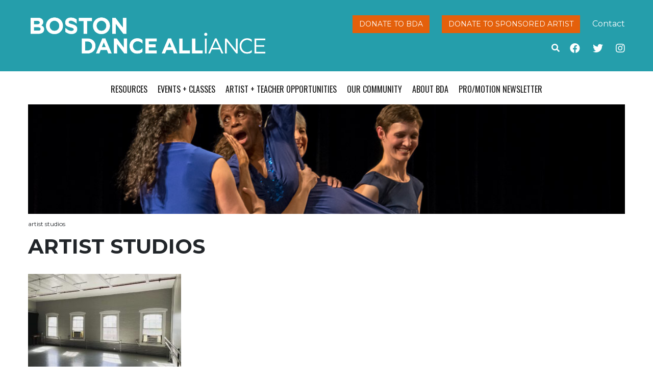

--- FILE ---
content_type: text/html; charset=UTF-8
request_url: https://www.bostondancealliance.org/home/artist-studios/
body_size: 10319
content:
<!doctype html>
<html lang="en-US">
  <head>
  <meta charset="utf-8">
  <meta http-equiv="x-ua-compatible" content="ie=edge">
  <meta name="viewport" content="width=device-width, initial-scale=1, shrink-to-fit=no">
  <meta name='robots' content='index, follow, max-image-preview:large, max-snippet:-1, max-video-preview:-1' />
	<style>img:is([sizes="auto" i], [sizes^="auto," i]) { contain-intrinsic-size: 3000px 1500px }</style>
	
	<!-- This site is optimized with the Yoast SEO plugin v25.6 - https://yoast.com/wordpress/plugins/seo/ -->
	<title>artist studios - BDA</title>
	<link rel="canonical" href="https://www.bostondancealliance.org/home/artist-studios/" />
	<meta property="og:locale" content="en_US" />
	<meta property="og:type" content="article" />
	<meta property="og:title" content="artist studios - BDA" />
	<meta property="og:url" content="https://www.bostondancealliance.org/home/artist-studios/" />
	<meta property="og:site_name" content="BDA" />
	<meta property="article:modified_time" content="2023-03-14T01:48:52+00:00" />
	<meta property="og:image" content="https://www.bostondancealliance.org/home/artist-studios" />
	<meta property="og:image:width" content="1080" />
	<meta property="og:image:height" content="811" />
	<meta property="og:image:type" content="image/jpeg" />
	<meta name="twitter:card" content="summary_large_image" />
	<script type="application/ld+json" class="yoast-schema-graph">{"@context":"https://schema.org","@graph":[{"@type":"WebPage","@id":"https://www.bostondancealliance.org/home/artist-studios/","url":"https://www.bostondancealliance.org/home/artist-studios/","name":"artist studios - BDA","isPartOf":{"@id":"https://bostondancealliance.org/#website"},"primaryImageOfPage":{"@id":"https://www.bostondancealliance.org/home/artist-studios/#primaryimage"},"image":{"@id":"https://www.bostondancealliance.org/home/artist-studios/#primaryimage"},"thumbnailUrl":"https://www.bostondancealliance.org/wp-content/uploads/2023/03/artist-studios.jpeg","datePublished":"2023-03-14T01:48:40+00:00","dateModified":"2023-03-14T01:48:52+00:00","breadcrumb":{"@id":"https://www.bostondancealliance.org/home/artist-studios/#breadcrumb"},"inLanguage":"en-US","potentialAction":[{"@type":"ReadAction","target":["https://www.bostondancealliance.org/home/artist-studios/"]}]},{"@type":"ImageObject","inLanguage":"en-US","@id":"https://www.bostondancealliance.org/home/artist-studios/#primaryimage","url":"https://www.bostondancealliance.org/wp-content/uploads/2023/03/artist-studios.jpeg","contentUrl":"https://www.bostondancealliance.org/wp-content/uploads/2023/03/artist-studios.jpeg","width":1080,"height":811,"caption":"Photo of the Studio 414 with sun shining through 4 glass windows."},{"@type":"BreadcrumbList","@id":"https://www.bostondancealliance.org/home/artist-studios/#breadcrumb","itemListElement":[{"@type":"ListItem","position":1,"name":"Home","item":"https://www.bostondancealliance.org/"},{"@type":"ListItem","position":2,"name":"Home","item":"https://www.bostondancealliance.org/"},{"@type":"ListItem","position":3,"name":"artist studios"}]},{"@type":"WebSite","@id":"https://bostondancealliance.org/#website","url":"https://bostondancealliance.org/","name":"BDA","description":"","publisher":{"@id":"https://bostondancealliance.org/#organization"},"potentialAction":[{"@type":"SearchAction","target":{"@type":"EntryPoint","urlTemplate":"https://bostondancealliance.org/?s={search_term_string}"},"query-input":{"@type":"PropertyValueSpecification","valueRequired":true,"valueName":"search_term_string"}}],"inLanguage":"en-US"},{"@type":"Organization","@id":"https://bostondancealliance.org/#organization","name":"Boston Dance Alliance","url":"https://bostondancealliance.org/","logo":{"@type":"ImageObject","inLanguage":"en-US","@id":"https://bostondancealliance.org/#/schema/logo/image/","url":"https://www.bostondancealliance.org/wp-content/uploads/2015/11/site-logo.png","contentUrl":"https://www.bostondancealliance.org/wp-content/uploads/2015/11/site-logo.png","width":499,"height":78,"caption":"Boston Dance Alliance"},"image":{"@id":"https://bostondancealliance.org/#/schema/logo/image/"}}]}</script>
	<!-- / Yoast SEO plugin. -->


<link rel='dns-prefetch' href='//www.bostondancealliance.org' />
<link rel='dns-prefetch' href='//kit.fontawesome.com' />
<link rel='dns-prefetch' href='//stats.wp.com' />
<link rel='dns-prefetch' href='//fonts.googleapis.com' />
<script type="text/javascript">
/* <![CDATA[ */
window._wpemojiSettings = {"baseUrl":"https:\/\/s.w.org\/images\/core\/emoji\/16.0.1\/72x72\/","ext":".png","svgUrl":"https:\/\/s.w.org\/images\/core\/emoji\/16.0.1\/svg\/","svgExt":".svg","source":{"concatemoji":"https:\/\/www.bostondancealliance.org\/wp-includes\/js\/wp-emoji-release.min.js?ver=6.8.2"}};
/*! This file is auto-generated */
!function(s,n){var o,i,e;function c(e){try{var t={supportTests:e,timestamp:(new Date).valueOf()};sessionStorage.setItem(o,JSON.stringify(t))}catch(e){}}function p(e,t,n){e.clearRect(0,0,e.canvas.width,e.canvas.height),e.fillText(t,0,0);var t=new Uint32Array(e.getImageData(0,0,e.canvas.width,e.canvas.height).data),a=(e.clearRect(0,0,e.canvas.width,e.canvas.height),e.fillText(n,0,0),new Uint32Array(e.getImageData(0,0,e.canvas.width,e.canvas.height).data));return t.every(function(e,t){return e===a[t]})}function u(e,t){e.clearRect(0,0,e.canvas.width,e.canvas.height),e.fillText(t,0,0);for(var n=e.getImageData(16,16,1,1),a=0;a<n.data.length;a++)if(0!==n.data[a])return!1;return!0}function f(e,t,n,a){switch(t){case"flag":return n(e,"\ud83c\udff3\ufe0f\u200d\u26a7\ufe0f","\ud83c\udff3\ufe0f\u200b\u26a7\ufe0f")?!1:!n(e,"\ud83c\udde8\ud83c\uddf6","\ud83c\udde8\u200b\ud83c\uddf6")&&!n(e,"\ud83c\udff4\udb40\udc67\udb40\udc62\udb40\udc65\udb40\udc6e\udb40\udc67\udb40\udc7f","\ud83c\udff4\u200b\udb40\udc67\u200b\udb40\udc62\u200b\udb40\udc65\u200b\udb40\udc6e\u200b\udb40\udc67\u200b\udb40\udc7f");case"emoji":return!a(e,"\ud83e\udedf")}return!1}function g(e,t,n,a){var r="undefined"!=typeof WorkerGlobalScope&&self instanceof WorkerGlobalScope?new OffscreenCanvas(300,150):s.createElement("canvas"),o=r.getContext("2d",{willReadFrequently:!0}),i=(o.textBaseline="top",o.font="600 32px Arial",{});return e.forEach(function(e){i[e]=t(o,e,n,a)}),i}function t(e){var t=s.createElement("script");t.src=e,t.defer=!0,s.head.appendChild(t)}"undefined"!=typeof Promise&&(o="wpEmojiSettingsSupports",i=["flag","emoji"],n.supports={everything:!0,everythingExceptFlag:!0},e=new Promise(function(e){s.addEventListener("DOMContentLoaded",e,{once:!0})}),new Promise(function(t){var n=function(){try{var e=JSON.parse(sessionStorage.getItem(o));if("object"==typeof e&&"number"==typeof e.timestamp&&(new Date).valueOf()<e.timestamp+604800&&"object"==typeof e.supportTests)return e.supportTests}catch(e){}return null}();if(!n){if("undefined"!=typeof Worker&&"undefined"!=typeof OffscreenCanvas&&"undefined"!=typeof URL&&URL.createObjectURL&&"undefined"!=typeof Blob)try{var e="postMessage("+g.toString()+"("+[JSON.stringify(i),f.toString(),p.toString(),u.toString()].join(",")+"));",a=new Blob([e],{type:"text/javascript"}),r=new Worker(URL.createObjectURL(a),{name:"wpTestEmojiSupports"});return void(r.onmessage=function(e){c(n=e.data),r.terminate(),t(n)})}catch(e){}c(n=g(i,f,p,u))}t(n)}).then(function(e){for(var t in e)n.supports[t]=e[t],n.supports.everything=n.supports.everything&&n.supports[t],"flag"!==t&&(n.supports.everythingExceptFlag=n.supports.everythingExceptFlag&&n.supports[t]);n.supports.everythingExceptFlag=n.supports.everythingExceptFlag&&!n.supports.flag,n.DOMReady=!1,n.readyCallback=function(){n.DOMReady=!0}}).then(function(){return e}).then(function(){var e;n.supports.everything||(n.readyCallback(),(e=n.source||{}).concatemoji?t(e.concatemoji):e.wpemoji&&e.twemoji&&(t(e.twemoji),t(e.wpemoji)))}))}((window,document),window._wpemojiSettings);
/* ]]> */
</script>
<link rel='stylesheet' id='sbi_styles-css' href='https://www.bostondancealliance.org/wp-content/plugins/instagram-feed/css/sbi-styles.min.css?ver=6.9.1' type='text/css' media='all' />
<style id='wp-emoji-styles-inline-css' type='text/css'>

	img.wp-smiley, img.emoji {
		display: inline !important;
		border: none !important;
		box-shadow: none !important;
		height: 1em !important;
		width: 1em !important;
		margin: 0 0.07em !important;
		vertical-align: -0.1em !important;
		background: none !important;
		padding: 0 !important;
	}
</style>
<link rel='stylesheet' id='wp-block-library-css' href='https://www.bostondancealliance.org/wp-includes/css/dist/block-library/style.min.css?ver=6.8.2' type='text/css' media='all' />
<link rel='stylesheet' id='mediaelement-css' href='https://www.bostondancealliance.org/wp-includes/js/mediaelement/mediaelementplayer-legacy.min.css?ver=4.2.17' type='text/css' media='all' />
<link rel='stylesheet' id='wp-mediaelement-css' href='https://www.bostondancealliance.org/wp-includes/js/mediaelement/wp-mediaelement.min.css?ver=6.8.2' type='text/css' media='all' />
<style id='jetpack-sharing-buttons-style-inline-css' type='text/css'>
.jetpack-sharing-buttons__services-list{display:flex;flex-direction:row;flex-wrap:wrap;gap:0;list-style-type:none;margin:5px;padding:0}.jetpack-sharing-buttons__services-list.has-small-icon-size{font-size:12px}.jetpack-sharing-buttons__services-list.has-normal-icon-size{font-size:16px}.jetpack-sharing-buttons__services-list.has-large-icon-size{font-size:24px}.jetpack-sharing-buttons__services-list.has-huge-icon-size{font-size:36px}@media print{.jetpack-sharing-buttons__services-list{display:none!important}}.editor-styles-wrapper .wp-block-jetpack-sharing-buttons{gap:0;padding-inline-start:0}ul.jetpack-sharing-buttons__services-list.has-background{padding:1.25em 2.375em}
</style>
<style id='global-styles-inline-css' type='text/css'>
:root{--wp--preset--aspect-ratio--square: 1;--wp--preset--aspect-ratio--4-3: 4/3;--wp--preset--aspect-ratio--3-4: 3/4;--wp--preset--aspect-ratio--3-2: 3/2;--wp--preset--aspect-ratio--2-3: 2/3;--wp--preset--aspect-ratio--16-9: 16/9;--wp--preset--aspect-ratio--9-16: 9/16;--wp--preset--color--black: #000000;--wp--preset--color--cyan-bluish-gray: #abb8c3;--wp--preset--color--white: #ffffff;--wp--preset--color--pale-pink: #f78da7;--wp--preset--color--vivid-red: #cf2e2e;--wp--preset--color--luminous-vivid-orange: #ff6900;--wp--preset--color--luminous-vivid-amber: #fcb900;--wp--preset--color--light-green-cyan: #7bdcb5;--wp--preset--color--vivid-green-cyan: #00d084;--wp--preset--color--pale-cyan-blue: #8ed1fc;--wp--preset--color--vivid-cyan-blue: #0693e3;--wp--preset--color--vivid-purple: #9b51e0;--wp--preset--gradient--vivid-cyan-blue-to-vivid-purple: linear-gradient(135deg,rgba(6,147,227,1) 0%,rgb(155,81,224) 100%);--wp--preset--gradient--light-green-cyan-to-vivid-green-cyan: linear-gradient(135deg,rgb(122,220,180) 0%,rgb(0,208,130) 100%);--wp--preset--gradient--luminous-vivid-amber-to-luminous-vivid-orange: linear-gradient(135deg,rgba(252,185,0,1) 0%,rgba(255,105,0,1) 100%);--wp--preset--gradient--luminous-vivid-orange-to-vivid-red: linear-gradient(135deg,rgba(255,105,0,1) 0%,rgb(207,46,46) 100%);--wp--preset--gradient--very-light-gray-to-cyan-bluish-gray: linear-gradient(135deg,rgb(238,238,238) 0%,rgb(169,184,195) 100%);--wp--preset--gradient--cool-to-warm-spectrum: linear-gradient(135deg,rgb(74,234,220) 0%,rgb(151,120,209) 20%,rgb(207,42,186) 40%,rgb(238,44,130) 60%,rgb(251,105,98) 80%,rgb(254,248,76) 100%);--wp--preset--gradient--blush-light-purple: linear-gradient(135deg,rgb(255,206,236) 0%,rgb(152,150,240) 100%);--wp--preset--gradient--blush-bordeaux: linear-gradient(135deg,rgb(254,205,165) 0%,rgb(254,45,45) 50%,rgb(107,0,62) 100%);--wp--preset--gradient--luminous-dusk: linear-gradient(135deg,rgb(255,203,112) 0%,rgb(199,81,192) 50%,rgb(65,88,208) 100%);--wp--preset--gradient--pale-ocean: linear-gradient(135deg,rgb(255,245,203) 0%,rgb(182,227,212) 50%,rgb(51,167,181) 100%);--wp--preset--gradient--electric-grass: linear-gradient(135deg,rgb(202,248,128) 0%,rgb(113,206,126) 100%);--wp--preset--gradient--midnight: linear-gradient(135deg,rgb(2,3,129) 0%,rgb(40,116,252) 100%);--wp--preset--font-size--small: 13px;--wp--preset--font-size--medium: 20px;--wp--preset--font-size--large: 36px;--wp--preset--font-size--x-large: 42px;--wp--preset--spacing--20: 0.44rem;--wp--preset--spacing--30: 0.67rem;--wp--preset--spacing--40: 1rem;--wp--preset--spacing--50: 1.5rem;--wp--preset--spacing--60: 2.25rem;--wp--preset--spacing--70: 3.38rem;--wp--preset--spacing--80: 5.06rem;--wp--preset--shadow--natural: 6px 6px 9px rgba(0, 0, 0, 0.2);--wp--preset--shadow--deep: 12px 12px 50px rgba(0, 0, 0, 0.4);--wp--preset--shadow--sharp: 6px 6px 0px rgba(0, 0, 0, 0.2);--wp--preset--shadow--outlined: 6px 6px 0px -3px rgba(255, 255, 255, 1), 6px 6px rgba(0, 0, 0, 1);--wp--preset--shadow--crisp: 6px 6px 0px rgba(0, 0, 0, 1);}:where(body) { margin: 0; }.wp-site-blocks > .alignleft { float: left; margin-right: 2em; }.wp-site-blocks > .alignright { float: right; margin-left: 2em; }.wp-site-blocks > .aligncenter { justify-content: center; margin-left: auto; margin-right: auto; }:where(.is-layout-flex){gap: 0.5em;}:where(.is-layout-grid){gap: 0.5em;}.is-layout-flow > .alignleft{float: left;margin-inline-start: 0;margin-inline-end: 2em;}.is-layout-flow > .alignright{float: right;margin-inline-start: 2em;margin-inline-end: 0;}.is-layout-flow > .aligncenter{margin-left: auto !important;margin-right: auto !important;}.is-layout-constrained > .alignleft{float: left;margin-inline-start: 0;margin-inline-end: 2em;}.is-layout-constrained > .alignright{float: right;margin-inline-start: 2em;margin-inline-end: 0;}.is-layout-constrained > .aligncenter{margin-left: auto !important;margin-right: auto !important;}.is-layout-constrained > :where(:not(.alignleft):not(.alignright):not(.alignfull)){margin-left: auto !important;margin-right: auto !important;}body .is-layout-flex{display: flex;}.is-layout-flex{flex-wrap: wrap;align-items: center;}.is-layout-flex > :is(*, div){margin: 0;}body .is-layout-grid{display: grid;}.is-layout-grid > :is(*, div){margin: 0;}body{padding-top: 0px;padding-right: 0px;padding-bottom: 0px;padding-left: 0px;}a:where(:not(.wp-element-button)){text-decoration: underline;}:root :where(.wp-element-button, .wp-block-button__link){background-color: #32373c;border-width: 0;color: #fff;font-family: inherit;font-size: inherit;line-height: inherit;padding: calc(0.667em + 2px) calc(1.333em + 2px);text-decoration: none;}.has-black-color{color: var(--wp--preset--color--black) !important;}.has-cyan-bluish-gray-color{color: var(--wp--preset--color--cyan-bluish-gray) !important;}.has-white-color{color: var(--wp--preset--color--white) !important;}.has-pale-pink-color{color: var(--wp--preset--color--pale-pink) !important;}.has-vivid-red-color{color: var(--wp--preset--color--vivid-red) !important;}.has-luminous-vivid-orange-color{color: var(--wp--preset--color--luminous-vivid-orange) !important;}.has-luminous-vivid-amber-color{color: var(--wp--preset--color--luminous-vivid-amber) !important;}.has-light-green-cyan-color{color: var(--wp--preset--color--light-green-cyan) !important;}.has-vivid-green-cyan-color{color: var(--wp--preset--color--vivid-green-cyan) !important;}.has-pale-cyan-blue-color{color: var(--wp--preset--color--pale-cyan-blue) !important;}.has-vivid-cyan-blue-color{color: var(--wp--preset--color--vivid-cyan-blue) !important;}.has-vivid-purple-color{color: var(--wp--preset--color--vivid-purple) !important;}.has-black-background-color{background-color: var(--wp--preset--color--black) !important;}.has-cyan-bluish-gray-background-color{background-color: var(--wp--preset--color--cyan-bluish-gray) !important;}.has-white-background-color{background-color: var(--wp--preset--color--white) !important;}.has-pale-pink-background-color{background-color: var(--wp--preset--color--pale-pink) !important;}.has-vivid-red-background-color{background-color: var(--wp--preset--color--vivid-red) !important;}.has-luminous-vivid-orange-background-color{background-color: var(--wp--preset--color--luminous-vivid-orange) !important;}.has-luminous-vivid-amber-background-color{background-color: var(--wp--preset--color--luminous-vivid-amber) !important;}.has-light-green-cyan-background-color{background-color: var(--wp--preset--color--light-green-cyan) !important;}.has-vivid-green-cyan-background-color{background-color: var(--wp--preset--color--vivid-green-cyan) !important;}.has-pale-cyan-blue-background-color{background-color: var(--wp--preset--color--pale-cyan-blue) !important;}.has-vivid-cyan-blue-background-color{background-color: var(--wp--preset--color--vivid-cyan-blue) !important;}.has-vivid-purple-background-color{background-color: var(--wp--preset--color--vivid-purple) !important;}.has-black-border-color{border-color: var(--wp--preset--color--black) !important;}.has-cyan-bluish-gray-border-color{border-color: var(--wp--preset--color--cyan-bluish-gray) !important;}.has-white-border-color{border-color: var(--wp--preset--color--white) !important;}.has-pale-pink-border-color{border-color: var(--wp--preset--color--pale-pink) !important;}.has-vivid-red-border-color{border-color: var(--wp--preset--color--vivid-red) !important;}.has-luminous-vivid-orange-border-color{border-color: var(--wp--preset--color--luminous-vivid-orange) !important;}.has-luminous-vivid-amber-border-color{border-color: var(--wp--preset--color--luminous-vivid-amber) !important;}.has-light-green-cyan-border-color{border-color: var(--wp--preset--color--light-green-cyan) !important;}.has-vivid-green-cyan-border-color{border-color: var(--wp--preset--color--vivid-green-cyan) !important;}.has-pale-cyan-blue-border-color{border-color: var(--wp--preset--color--pale-cyan-blue) !important;}.has-vivid-cyan-blue-border-color{border-color: var(--wp--preset--color--vivid-cyan-blue) !important;}.has-vivid-purple-border-color{border-color: var(--wp--preset--color--vivid-purple) !important;}.has-vivid-cyan-blue-to-vivid-purple-gradient-background{background: var(--wp--preset--gradient--vivid-cyan-blue-to-vivid-purple) !important;}.has-light-green-cyan-to-vivid-green-cyan-gradient-background{background: var(--wp--preset--gradient--light-green-cyan-to-vivid-green-cyan) !important;}.has-luminous-vivid-amber-to-luminous-vivid-orange-gradient-background{background: var(--wp--preset--gradient--luminous-vivid-amber-to-luminous-vivid-orange) !important;}.has-luminous-vivid-orange-to-vivid-red-gradient-background{background: var(--wp--preset--gradient--luminous-vivid-orange-to-vivid-red) !important;}.has-very-light-gray-to-cyan-bluish-gray-gradient-background{background: var(--wp--preset--gradient--very-light-gray-to-cyan-bluish-gray) !important;}.has-cool-to-warm-spectrum-gradient-background{background: var(--wp--preset--gradient--cool-to-warm-spectrum) !important;}.has-blush-light-purple-gradient-background{background: var(--wp--preset--gradient--blush-light-purple) !important;}.has-blush-bordeaux-gradient-background{background: var(--wp--preset--gradient--blush-bordeaux) !important;}.has-luminous-dusk-gradient-background{background: var(--wp--preset--gradient--luminous-dusk) !important;}.has-pale-ocean-gradient-background{background: var(--wp--preset--gradient--pale-ocean) !important;}.has-electric-grass-gradient-background{background: var(--wp--preset--gradient--electric-grass) !important;}.has-midnight-gradient-background{background: var(--wp--preset--gradient--midnight) !important;}.has-small-font-size{font-size: var(--wp--preset--font-size--small) !important;}.has-medium-font-size{font-size: var(--wp--preset--font-size--medium) !important;}.has-large-font-size{font-size: var(--wp--preset--font-size--large) !important;}.has-x-large-font-size{font-size: var(--wp--preset--font-size--x-large) !important;}
:where(.wp-block-post-template.is-layout-flex){gap: 1.25em;}:where(.wp-block-post-template.is-layout-grid){gap: 1.25em;}
:where(.wp-block-columns.is-layout-flex){gap: 2em;}:where(.wp-block-columns.is-layout-grid){gap: 2em;}
:root :where(.wp-block-pullquote){font-size: 1.5em;line-height: 1.6;}
</style>
<link rel='stylesheet' id='tablepress-default-css' href='https://www.bostondancealliance.org/wp-content/plugins/tablepress/css/build/default.css?ver=3.1.3' type='text/css' media='all' />
<link rel='stylesheet' id='sage/main.css-css' href='https://www.bostondancealliance.org/wp-content/themes/bda-theme/dist/styles/main.css' type='text/css' media='all' />
<link rel='stylesheet' id='oswald-font-css' href='//fonts.googleapis.com/css?family=Oswald%3A400%2C300%2C700&#038;ver=6.8.2' type='text/css' media='all' />
<link rel='stylesheet' id='roboto-font-css' href='//fonts.googleapis.com/css?family=Roboto+Slab%3A400%2C300%2C700%2C100&#038;ver=6.8.2' type='text/css' media='all' />
<link rel='stylesheet' id='montserrat-font-css' href='//fonts.googleapis.com/css?family=Montserrat%3A400%2C700&#038;ver=6.8.2' type='text/css' media='all' />
<script type="text/javascript" src="https://www.bostondancealliance.org/wp-includes/js/jquery/jquery.min.js?ver=3.7.1" id="jquery-core-js"></script>
<script type="text/javascript" src="https://www.bostondancealliance.org/wp-includes/js/jquery/jquery-migrate.min.js?ver=3.4.1" id="jquery-migrate-js"></script>
<link rel="https://api.w.org/" href="https://www.bostondancealliance.org/wp-json/" /><link rel="alternate" title="JSON" type="application/json" href="https://www.bostondancealliance.org/wp-json/wp/v2/media/19534" /><link rel="EditURI" type="application/rsd+xml" title="RSD" href="https://www.bostondancealliance.org/xmlrpc.php?rsd" />
<link rel='shortlink' href='https://www.bostondancealliance.org/?p=19534' />
<link rel="alternate" title="oEmbed (JSON)" type="application/json+oembed" href="https://www.bostondancealliance.org/wp-json/oembed/1.0/embed?url=https%3A%2F%2Fwww.bostondancealliance.org%2Fhome%2Fartist-studios%2F" />
<link rel="alternate" title="oEmbed (XML)" type="text/xml+oembed" href="https://www.bostondancealliance.org/wp-json/oembed/1.0/embed?url=https%3A%2F%2Fwww.bostondancealliance.org%2Fhome%2Fartist-studios%2F&#038;format=xml" />

		<!-- GA Google Analytics @ https://m0n.co/ga -->
		<script async src="https://www.googletagmanager.com/gtag/js?id=G-H7BGJPD2BJ"></script>
		<script>
			window.dataLayer = window.dataLayer || [];
			function gtag(){dataLayer.push(arguments);}
			gtag('js', new Date());
			gtag('config', 'G-H7BGJPD2BJ');
		</script>

		<style>img#wpstats{display:none}</style>
		<link rel="icon" href="https://www.bostondancealliance.org/wp-content/uploads/2025/05/cropped-bda-logo-square-white-bluebg-32x32.png" sizes="32x32" />
<link rel="icon" href="https://www.bostondancealliance.org/wp-content/uploads/2025/05/cropped-bda-logo-square-white-bluebg-192x192.png" sizes="192x192" />
<link rel="apple-touch-icon" href="https://www.bostondancealliance.org/wp-content/uploads/2025/05/cropped-bda-logo-square-white-bluebg-180x180.png" />
<meta name="msapplication-TileImage" content="https://www.bostondancealliance.org/wp-content/uploads/2025/05/cropped-bda-logo-square-white-bluebg-270x270.png" />
</head>
  <body class="attachment wp-singular attachment-template-default attachmentid-19534 attachment-jpeg wp-theme-bda-themeresources artist-studios app-data index-data singular-data page-data page-19534-data page-artist-studios-data attachment-data image_jpeg-data jpeg-data image-data">
        <header class="banner">
  <div class="container">
    <div class="row">
      <div class="col-8 col-sm-5">
        <a class="brand" href="https://www.bostondancealliance.org/">
          <img src="https://www.bostondancealliance.org/wp-content/themes/bda-theme/resources/assets/images/bda_logo_white.png" alt="BDA" class="logo" />
        </a>
      </div>
      <div class="header-links col-sm-7 d-none d-md-block">
        <div class="button-links float-right">
          <a class="btn btn-red" href="https://bostondancealliance.app.neoncrm.com/forms/donate" target="_blank">Donate to BDA</a>
          <a class="btn btn-red" href="/sponsored-artists">Donate to Sponsored Artist</a>
          <a href="/about-bda/contact-us/">Contact</a>
        </div>
        <div class="social-links float-right" style="clear: both">
          <a href="https://www.facebook.com/bostondancealliance" class="facebook-link" target="_blank"><i class="fab fa-facebook" aria-hidden="true"></i></a>
          <a href="https://twitter.com/BostonDanceAll" class="twitter-link" target="_blank"><i class="fab fa-twitter" aria-hidden="true"></i></a>
          <a href="https://www.instagram.com/bostondanceall/" class="twitter-link" target="_blank"><i class="fab fa-instagram" aria-hidden="true"></i></a>
        </div>
        
    <form role="search" method="get" class="search-form"  action="https://www.bostondancealliance.org/" >
        <div class="search-toggle" aria-hidden="true" data-toggle="collapse" data-target="#search-fields">
            <i class="fas fa-search"></i>
        </div>
        <div id="search-fields" class="collapse">
            <input type="search" class="search-field" placeholder="Search …" value="" name="s" />
            <input type="submit" class="search-submit btn btn-red" value="Go" />
        </div>
    </form>
      </div>
    </div>
  </div>
</header>
<div class="nav-header container">
  <nav class="nav-primary">
          <button type="button" class="navbar-toggler collapsed" data-toggle="collapse" data-target="#navbar" aria-expanded="false">
        <span class="sr-only">Toggle navigation</span>
        <span class="icon-bar"></span>
        <span class="icon-bar"></span>
        <span class="icon-bar"></span>
      </button>
      <div id="navbar" class="menu-primary collapse fade"><ul id="menu-primary-menu" class="nav justify-content-center"><li id="menu-item-866" class="menu-item menu-item-type-post_type menu-item-object-page menu-item-has-children menu-item-866"><a href="https://www.bostondancealliance.org/resources/">Resources</a>
<ul class="sub-menu">
	<li id="menu-item-17064" class="menu-item menu-item-type-post_type menu-item-object-page menu-item-17064"><a href="https://www.bostondancealliance.org/resources/rent-the-dance-floor/">Portable Sprung Dance Floor Rentals</a></li>
	<li id="menu-item-411" class="menu-item menu-item-type-post_type menu-item-object-page menu-item-411"><a href="https://www.bostondancealliance.org/resources/fiscal-sponsorship/">Fiscal Sponsorship</a></li>
	<li id="menu-item-2444" class="menu-item menu-item-type-post_type menu-item-object-page menu-item-2444"><a href="https://www.bostondancealliance.org/resources/dance-and-disability/">Dance and Disability</a></li>
	<li id="menu-item-6367" class="menu-item menu-item-type-post_type menu-item-object-page menu-item-6367"><a href="https://www.bostondancealliance.org/resources/dancer-health-day/">Dancer Health</a></li>
	<li id="menu-item-14997" class="menu-item menu-item-type-post_type menu-item-object-page menu-item-14997"><a href="https://www.bostondancealliance.org/resources/bda-studio-space-campaign/">BDA Studio Space Finder</a></li>
	<li id="menu-item-9943" class="menu-item menu-item-type-post_type menu-item-object-page menu-item-9943"><a href="https://www.bostondancealliance.org/resources/advocacy-and-publicity/">Advocacy + Publicity</a></li>
	<li id="menu-item-18647" class="menu-item menu-item-type-post_type menu-item-object-page menu-item-18647"><a href="https://www.bostondancealliance.org/resources/dancewear-lottery/">Dancewear Distribution</a></li>
	<li id="menu-item-17065" class="menu-item menu-item-type-post_type menu-item-object-page menu-item-17065"><a href="https://www.bostondancealliance.org/resources/useful-links/">Useful Links</a></li>
</ul>
</li>
<li id="menu-item-508" class="menu-item menu-item-type-post_type menu-item-object-page menu-item-has-children menu-item-508"><a href="https://www.bostondancealliance.org/events/">Events + Classes</a>
<ul class="sub-menu">
	<li id="menu-item-23690" class="menu-item menu-item-type-post_type_archive menu-item-object-bda_event menu-item-has-children menu-item-23690"><a href="https://www.bostondancealliance.org/bda-events/">Events</a>
	<ul class="sub-menu">
		<li id="menu-item-21204" class="menu-item menu-item-type-post_type menu-item-object-page menu-item-21204"><a href="https://www.bostondancealliance.org/events/post-an-event-2/">Post an Event</a></li>
	</ul>
</li>
	<li id="menu-item-23646" class="menu-item menu-item-type-post_type menu-item-object-page menu-item-23646"><a href="https://www.bostondancealliance.org/artist-and-teacher-opportunities/open-call-auditions-dancer-health-day-2025/">Open Call Auditions / Dancer Health Day 2025</a></li>
	<li id="menu-item-414" class="menu-item menu-item-type-taxonomy menu-item-object-event_category menu-item-414"><a href="https://www.bostondancealliance.org/event_category/performances/">Performances</a></li>
	<li id="menu-item-17590" class="menu-item menu-item-type-post_type menu-item-object-page menu-item-17590"><a href="https://www.bostondancealliance.org/class-finder/">Class Finder</a></li>
	<li id="menu-item-18010" class="menu-item menu-item-type-custom menu-item-object-custom menu-item-has-children menu-item-18010"><a href="/workshops">Workshops and Master Classes</a>
	<ul class="sub-menu">
		<li id="menu-item-18184" class="menu-item menu-item-type-post_type menu-item-object-page menu-item-18184"><a href="https://www.bostondancealliance.org/post-a-workshop/">Post a Workshop</a></li>
	</ul>
</li>
	<li id="menu-item-420" class="menu-item menu-item-type-taxonomy menu-item-object-event_category menu-item-420"><a href="https://www.bostondancealliance.org/event_category/open-conversations/">Open Conversations</a></li>
</ul>
</li>
<li id="menu-item-177" class="menu-item menu-item-type-post_type menu-item-object-page menu-item-has-children menu-item-177"><a href="https://www.bostondancealliance.org/artist-and-teacher-opportunities/">Artist + Teacher Opportunities</a>
<ul class="sub-menu">
	<li id="menu-item-18008" class="menu-item menu-item-type-custom menu-item-object-custom menu-item-has-children menu-item-18008"><a href="/auditions">Auditions</a>
	<ul class="sub-menu">
		<li id="menu-item-18181" class="menu-item menu-item-type-post_type menu-item-object-page menu-item-18181"><a href="https://www.bostondancealliance.org/post-an-audition/">Post an Audition</a></li>
	</ul>
</li>
	<li id="menu-item-18009" class="menu-item menu-item-type-custom menu-item-object-custom menu-item-has-children menu-item-18009"><a href="/jobs">Jobs</a>
	<ul class="sub-menu">
		<li id="menu-item-18182" class="menu-item menu-item-type-post_type menu-item-object-page menu-item-18182"><a href="https://www.bostondancealliance.org/post-a-job/">Post a Job</a></li>
	</ul>
</li>
	<li id="menu-item-17066" class="menu-item menu-item-type-post_type menu-item-object-page menu-item-17066"><a href="https://www.bostondancealliance.org/artist-and-teacher-opportunities/bda-fellowship/">Boston Dancemakers Residency</a></li>
	<li id="menu-item-17067" class="menu-item menu-item-type-post_type menu-item-object-page menu-item-17067"><a href="https://www.bostondancealliance.org/artist-and-teacher-opportunities/grants-residency-opportunities/">Grants + Residencies + Festivals Calendar</a></li>
	<li id="menu-item-15442" class="menu-item menu-item-type-post_type menu-item-object-page menu-item-15442"><a href="https://www.bostondancealliance.org/artist-and-teacher-opportunities/community-initiatives/">Community Initiatives</a></li>
</ul>
</li>
<li id="menu-item-254" class="menu-item menu-item-type-post_type menu-item-object-page menu-item-has-children menu-item-254"><a href="https://www.bostondancealliance.org/community/">Our Community</a>
<ul class="sub-menu">
	<li id="menu-item-23962" class="menu-item menu-item-type-post_type menu-item-object-page menu-item-23962"><a href="https://www.bostondancealliance.org/7074-initiative/">7074 Initiative</a></li>
	<li id="menu-item-9026" class="menu-item menu-item-type-post_type menu-item-object-page menu-item-9026"><a href="https://www.bostondancealliance.org/community/membership-benefits/">Membership Benefits</a></li>
	<li id="menu-item-1003" class="menu-item menu-item-type-post_type menu-item-object-page menu-item-1003"><a href="https://www.bostondancealliance.org/community/member-directory/">Member Directory</a></li>
	<li id="menu-item-627" class="menu-item menu-item-type-post_type menu-item-object-page menu-item-627"><a href="https://www.bostondancealliance.org/community/allied-professionals/">Allied Professionals</a></li>
	<li id="menu-item-687" class="menu-item menu-item-type-taxonomy menu-item-object-staff_category menu-item-687"><a href="https://www.bostondancealliance.org/staff_category/dance-champions/">Dance Champions</a></li>
</ul>
</li>
<li id="menu-item-181" class="menu-item menu-item-type-post_type menu-item-object-page menu-item-has-children menu-item-181"><a href="https://www.bostondancealliance.org/about-bda/">About BDA</a>
<ul class="sub-menu">
	<li id="menu-item-263" class="menu-item menu-item-type-taxonomy menu-item-object-staff_category menu-item-263"><a href="https://www.bostondancealliance.org/staff_category/staff-and-board/">Staff and Board</a></li>
	<li id="menu-item-264" class="menu-item menu-item-type-taxonomy menu-item-object-staff_category menu-item-264"><a href="https://www.bostondancealliance.org/staff_category/artists-advisory-panel/">Artists Advisory Panel</a></li>
	<li id="menu-item-5746" class="menu-item menu-item-type-post_type menu-item-object-page menu-item-5746"><a href="https://www.bostondancealliance.org/about-bda/bda-in-the-news/">BDA In the News</a></li>
	<li id="menu-item-304" class="menu-item menu-item-type-post_type menu-item-object-page menu-item-304"><a href="https://www.bostondancealliance.org/about-bda/our-sponsors/">Our Sponsors</a></li>
	<li id="menu-item-7787" class="menu-item menu-item-type-post_type menu-item-object-page menu-item-7787"><a href="https://www.bostondancealliance.org/about-bda/thank-individual-donors/">Donors</a></li>
	<li id="menu-item-303" class="menu-item menu-item-type-post_type menu-item-object-page menu-item-303"><a href="https://www.bostondancealliance.org/about-bda/contact-us/">Contact Us</a></li>
</ul>
</li>
<li id="menu-item-19510" class="menu-item menu-item-type-post_type menu-item-object-page menu-item-has-children menu-item-19510"><a href="https://www.bostondancealliance.org/about-bda/newsletter/">Pro/Motion Newsletter</a>
<ul class="sub-menu">
	<li id="menu-item-18013" class="menu-item menu-item-type-post_type menu-item-object-page menu-item-18013"><a href="https://www.bostondancealliance.org/pro-motion-archive/">Pro/Motion Archive</a></li>
</ul>
</li>
</ul></div>
      </nav>
</div>
    <div class="wrap container clearfix" role="document">
      <div class="content">
        <main class="main">
                 <div class="page-header">
  <div class="banner">
    <img src="https://www.bostondancealliance.org/wp-content/uploads/2015/11/community-header1.jpg" alt="community header" width="1007" height="185"/>
      </div>
      <div class="breadcrumbs" xmlns:v="http://rdf.data-vocabulary.org/#">
      <!-- Breadcrumb NavXT 7.4.1 -->
<span typeof="v:Breadcrumb"><span property="v:title">artist studios</span></span>
    </div>
        <h1>artist studios</h1>
  </div>
    <p class="attachment"><a href='https://www.bostondancealliance.org/wp-content/uploads/2023/03/artist-studios.jpeg'><img fetchpriority="high" decoding="async" width="300" height="225" src="https://www.bostondancealliance.org/wp-content/uploads/2023/03/artist-studios-300x225.jpeg" class="attachment-medium size-medium" alt="Photo of the Studio 414 with sun shining through 4 glass windows." srcset="https://www.bostondancealliance.org/wp-content/uploads/2023/03/artist-studios-300x225.jpeg 300w, https://www.bostondancealliance.org/wp-content/uploads/2023/03/artist-studios-1024x769.jpeg 1024w, https://www.bostondancealliance.org/wp-content/uploads/2023/03/artist-studios-768x577.jpeg 768w, https://www.bostondancealliance.org/wp-content/uploads/2023/03/artist-studios.jpeg 1080w" sizes="(max-width: 300px) 100vw, 300px" /></a></p>

          </main>
              </div>
    </div>
        <footer class="content-info">
  <div class="container">
    <div class="search-social">
      
    <form role="search" method="get" class="search-form"  action="https://www.bostondancealliance.org/" >
        <div class="search-toggle" aria-hidden="true" data-toggle="collapse" data-target="#search-fields">
            <i class="fas fa-search"></i>
        </div>
        <div id="search-fields" class="collapse">
            <input type="search" class="search-field" placeholder="Search …" value="" name="s" />
            <input type="submit" class="search-submit btn btn-red" value="Go" />
        </div>
    </form>
      <div class="social-links">
        <a href="https://www.facebook.com/bostondancealliance" class="facebook-link" target="_blank"><i class="fab fa-facebook" aria-hidden="true"></i></a>
        <a href="https://twitter.com/BostonDanceAll" class="twitter-link" target="_blank"><i class="fab fa-twitter" aria-hidden="true"></i></a>
        <a href="https://www.instagram.com/bostondanceall/" class="twitter-link" target="_blank"><i class="fab fa-instagram" aria-hidden="true"></i></a>
      </div>
    </div>
        <div id="navbar" class="menu-primary"><ul id="menu-primary-menu-1" class="nav footer-menu"><li class="menu-item menu-item-type-post_type menu-item-object-page menu-item-has-children menu-item-866"><a href="https://www.bostondancealliance.org/resources/">Resources</a>
<ul class="sub-menu">
	<li class="menu-item menu-item-type-post_type menu-item-object-page menu-item-17064"><a href="https://www.bostondancealliance.org/resources/rent-the-dance-floor/">Portable Sprung Dance Floor Rentals</a></li>
	<li class="menu-item menu-item-type-post_type menu-item-object-page menu-item-411"><a href="https://www.bostondancealliance.org/resources/fiscal-sponsorship/">Fiscal Sponsorship</a></li>
	<li class="menu-item menu-item-type-post_type menu-item-object-page menu-item-2444"><a href="https://www.bostondancealliance.org/resources/dance-and-disability/">Dance and Disability</a></li>
	<li class="menu-item menu-item-type-post_type menu-item-object-page menu-item-6367"><a href="https://www.bostondancealliance.org/resources/dancer-health-day/">Dancer Health</a></li>
	<li class="menu-item menu-item-type-post_type menu-item-object-page menu-item-14997"><a href="https://www.bostondancealliance.org/resources/bda-studio-space-campaign/">BDA Studio Space Finder</a></li>
	<li class="menu-item menu-item-type-post_type menu-item-object-page menu-item-9943"><a href="https://www.bostondancealliance.org/resources/advocacy-and-publicity/">Advocacy + Publicity</a></li>
	<li class="menu-item menu-item-type-post_type menu-item-object-page menu-item-18647"><a href="https://www.bostondancealliance.org/resources/dancewear-lottery/">Dancewear Distribution</a></li>
	<li class="menu-item menu-item-type-post_type menu-item-object-page menu-item-17065"><a href="https://www.bostondancealliance.org/resources/useful-links/">Useful Links</a></li>
</ul>
</li>
<li class="menu-item menu-item-type-post_type menu-item-object-page menu-item-has-children menu-item-508"><a href="https://www.bostondancealliance.org/events/">Events + Classes</a>
<ul class="sub-menu">
	<li class="menu-item menu-item-type-post_type_archive menu-item-object-bda_event menu-item-has-children menu-item-23690"><a href="https://www.bostondancealliance.org/bda-events/">Events</a>
	<ul class="sub-menu">
		<li class="menu-item menu-item-type-post_type menu-item-object-page menu-item-21204"><a href="https://www.bostondancealliance.org/events/post-an-event-2/">Post an Event</a></li>
	</ul>
</li>
	<li class="menu-item menu-item-type-post_type menu-item-object-page menu-item-23646"><a href="https://www.bostondancealliance.org/artist-and-teacher-opportunities/open-call-auditions-dancer-health-day-2025/">Open Call Auditions / Dancer Health Day 2025</a></li>
	<li class="menu-item menu-item-type-taxonomy menu-item-object-event_category menu-item-414"><a href="https://www.bostondancealliance.org/event_category/performances/">Performances</a></li>
	<li class="menu-item menu-item-type-post_type menu-item-object-page menu-item-17590"><a href="https://www.bostondancealliance.org/class-finder/">Class Finder</a></li>
	<li class="menu-item menu-item-type-custom menu-item-object-custom menu-item-has-children menu-item-18010"><a href="/workshops">Workshops and Master Classes</a>
	<ul class="sub-menu">
		<li class="menu-item menu-item-type-post_type menu-item-object-page menu-item-18184"><a href="https://www.bostondancealliance.org/post-a-workshop/">Post a Workshop</a></li>
	</ul>
</li>
	<li class="menu-item menu-item-type-taxonomy menu-item-object-event_category menu-item-420"><a href="https://www.bostondancealliance.org/event_category/open-conversations/">Open Conversations</a></li>
</ul>
</li>
<li class="menu-item menu-item-type-post_type menu-item-object-page menu-item-has-children menu-item-177"><a href="https://www.bostondancealliance.org/artist-and-teacher-opportunities/">Artist + Teacher Opportunities</a>
<ul class="sub-menu">
	<li class="menu-item menu-item-type-custom menu-item-object-custom menu-item-has-children menu-item-18008"><a href="/auditions">Auditions</a>
	<ul class="sub-menu">
		<li class="menu-item menu-item-type-post_type menu-item-object-page menu-item-18181"><a href="https://www.bostondancealliance.org/post-an-audition/">Post an Audition</a></li>
	</ul>
</li>
	<li class="menu-item menu-item-type-custom menu-item-object-custom menu-item-has-children menu-item-18009"><a href="/jobs">Jobs</a>
	<ul class="sub-menu">
		<li class="menu-item menu-item-type-post_type menu-item-object-page menu-item-18182"><a href="https://www.bostondancealliance.org/post-a-job/">Post a Job</a></li>
	</ul>
</li>
	<li class="menu-item menu-item-type-post_type menu-item-object-page menu-item-17066"><a href="https://www.bostondancealliance.org/artist-and-teacher-opportunities/bda-fellowship/">Boston Dancemakers Residency</a></li>
	<li class="menu-item menu-item-type-post_type menu-item-object-page menu-item-17067"><a href="https://www.bostondancealliance.org/artist-and-teacher-opportunities/grants-residency-opportunities/">Grants + Residencies + Festivals Calendar</a></li>
	<li class="menu-item menu-item-type-post_type menu-item-object-page menu-item-15442"><a href="https://www.bostondancealliance.org/artist-and-teacher-opportunities/community-initiatives/">Community Initiatives</a></li>
</ul>
</li>
<li class="menu-item menu-item-type-post_type menu-item-object-page menu-item-has-children menu-item-254"><a href="https://www.bostondancealliance.org/community/">Our Community</a>
<ul class="sub-menu">
	<li class="menu-item menu-item-type-post_type menu-item-object-page menu-item-23962"><a href="https://www.bostondancealliance.org/7074-initiative/">7074 Initiative</a></li>
	<li class="menu-item menu-item-type-post_type menu-item-object-page menu-item-9026"><a href="https://www.bostondancealliance.org/community/membership-benefits/">Membership Benefits</a></li>
	<li class="menu-item menu-item-type-post_type menu-item-object-page menu-item-1003"><a href="https://www.bostondancealliance.org/community/member-directory/">Member Directory</a></li>
	<li class="menu-item menu-item-type-post_type menu-item-object-page menu-item-627"><a href="https://www.bostondancealliance.org/community/allied-professionals/">Allied Professionals</a></li>
	<li class="menu-item menu-item-type-taxonomy menu-item-object-staff_category menu-item-687"><a href="https://www.bostondancealliance.org/staff_category/dance-champions/">Dance Champions</a></li>
</ul>
</li>
<li class="menu-item menu-item-type-post_type menu-item-object-page menu-item-has-children menu-item-181"><a href="https://www.bostondancealliance.org/about-bda/">About BDA</a>
<ul class="sub-menu">
	<li class="menu-item menu-item-type-taxonomy menu-item-object-staff_category menu-item-263"><a href="https://www.bostondancealliance.org/staff_category/staff-and-board/">Staff and Board</a></li>
	<li class="menu-item menu-item-type-taxonomy menu-item-object-staff_category menu-item-264"><a href="https://www.bostondancealliance.org/staff_category/artists-advisory-panel/">Artists Advisory Panel</a></li>
	<li class="menu-item menu-item-type-post_type menu-item-object-page menu-item-5746"><a href="https://www.bostondancealliance.org/about-bda/bda-in-the-news/">BDA In the News</a></li>
	<li class="menu-item menu-item-type-post_type menu-item-object-page menu-item-304"><a href="https://www.bostondancealliance.org/about-bda/our-sponsors/">Our Sponsors</a></li>
	<li class="menu-item menu-item-type-post_type menu-item-object-page menu-item-7787"><a href="https://www.bostondancealliance.org/about-bda/thank-individual-donors/">Donors</a></li>
	<li class="menu-item menu-item-type-post_type menu-item-object-page menu-item-303"><a href="https://www.bostondancealliance.org/about-bda/contact-us/">Contact Us</a></li>
</ul>
</li>
<li class="menu-item menu-item-type-post_type menu-item-object-page menu-item-has-children menu-item-19510"><a href="https://www.bostondancealliance.org/about-bda/newsletter/">Pro/Motion Newsletter</a>
<ul class="sub-menu">
	<li class="menu-item menu-item-type-post_type menu-item-object-page menu-item-18013"><a href="https://www.bostondancealliance.org/pro-motion-archive/">Pro/Motion Archive</a></li>
</ul>
</li>
</ul></div>
    <div class="button-links">
      <a class="btn btn-red" href="https://bostondancealliance.app.neoncrm.com/np/clients/bostondancealliance/login.jsp" target="_blank">Member Login</a>
      <a class="btn btn-red" href="https://bostondancealliance.app.neoncrm.com/forms/donate" target="_blank">Donate to BDA</a>
      <a class="btn btn-red" href="/community/membership-benefits/">Join BDA</a>
    </div>
    <div class="address">
      Boston Dance Alliance<br />
      19 Clarendon Street Boston, MA 02116-6100<br />
      <a href="mailto:info@bostondancealliance.org">info@bostondancealliance.org</a>
    </div>
    <div class="copyright">
      © Copyright 2023 BostonDanceAlliance
    </div>
  </div>
</footer>
    <script type="speculationrules">
{"prefetch":[{"source":"document","where":{"and":[{"href_matches":"\/*"},{"not":{"href_matches":["\/wp-*.php","\/wp-admin\/*","\/wp-content\/uploads\/*","\/wp-content\/*","\/wp-content\/plugins\/*","\/wp-content\/themes\/bda-theme\/resources\/*","\/*\\?(.+)"]}},{"not":{"selector_matches":"a[rel~=\"nofollow\"]"}},{"not":{"selector_matches":".no-prefetch, .no-prefetch a"}}]},"eagerness":"conservative"}]}
</script>
<!-- Instagram Feed JS -->
<script type="text/javascript">
var sbiajaxurl = "https://www.bostondancealliance.org/wp-admin/admin-ajax.php";
</script>
<script type="text/javascript" src="https://www.bostondancealliance.org/wp-content/themes/bda-theme/dist/scripts/main.js" id="sage/main.js-js"></script>
<script type="text/javascript" src="https://kit.fontawesome.com/21ef3a18a3.js" id="fontAwesome-js"></script>
<script type="text/javascript" id="jetpack-stats-js-before">
/* <![CDATA[ */
_stq = window._stq || [];
_stq.push([ "view", JSON.parse("{\"v\":\"ext\",\"blog\":\"172219666\",\"post\":\"19534\",\"tz\":\"-5\",\"srv\":\"www.bostondancealliance.org\",\"j\":\"1:14.9.1\"}") ]);
_stq.push([ "clickTrackerInit", "172219666", "19534" ]);
/* ]]> */
</script>
<script type="text/javascript" src="https://stats.wp.com/e-202603.js" id="jetpack-stats-js" defer="defer" data-wp-strategy="defer"></script>
  </body>
</html>
